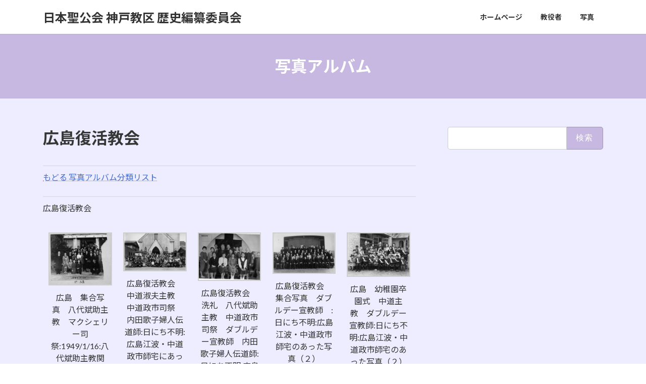

--- FILE ---
content_type: text/html; charset=UTF-8
request_url: https://history.nskk-kobe.org/photo/6182/
body_size: 16621
content:
<!DOCTYPE html><html lang="ja"><head><meta charset="utf-8"><meta http-equiv="X-UA-Compatible" content="IE=edge"><meta name="viewport" content="width=device-width, initial-scale=1"><title>広島復活教会 - 日本聖公会 神戸教区 歴史編纂委員会</title><meta name='robots' content='max-image-preview:large' /><link rel='dns-prefetch' href='//webfonts.sakura.ne.jp' /><link rel='dns-prefetch' href='//www.googletagmanager.com' /><link rel="alternate" type="application/rss+xml" title="日本聖公会 神戸教区 歴史編纂委員会 &raquo; フィード" href="https://history.nskk-kobe.org/feed/" /><link rel="alternate" type="application/rss+xml" title="日本聖公会 神戸教区 歴史編纂委員会 &raquo; コメントフィード" href="https://history.nskk-kobe.org/comments/feed/" /><link rel="alternate" title="oEmbed (JSON)" type="application/json+oembed" href="https://history.nskk-kobe.org/wp-json/oembed/1.0/embed?url=https%3A%2F%2Fhistory.nskk-kobe.org%2Fphoto%2F6182%2F" /><link rel="alternate" title="oEmbed (XML)" type="text/xml+oembed" href="https://history.nskk-kobe.org/wp-json/oembed/1.0/embed?url=https%3A%2F%2Fhistory.nskk-kobe.org%2Fphoto%2F6182%2F&#038;format=xml" /><meta name="description" content="もどる 写真アルバム分類リスト広島復活教会もどる 写真アルバム分類リスト" /><style id='wp-img-auto-sizes-contain-inline-css' type='text/css'>img:is([sizes=auto i],[sizes^="auto," i]){contain-intrinsic-size:3000px 1500px}
/*# sourceURL=wp-img-auto-sizes-contain-inline-css */</style><link rel='stylesheet' id='vkExUnit_common_style-css' href='https://history.nskk-kobe.org/wp-content/cache/autoptimize/autoptimize_single_ea06bcb9caaffec68e5e5f8d33d36f3a.php?ver=9.113.0.1' type='text/css' media='all' /><style id='vkExUnit_common_style-inline-css' type='text/css'>.grecaptcha-badge{bottom: 85px !important;}
:root {--ver_page_top_button_url:url(https://history.nskk-kobe.org/wp-content/plugins/vk-all-in-one-expansion-unit/assets/images/to-top-btn-icon.svg);}@font-face {font-weight: normal;font-style: normal;font-family: "vk_sns";src: url("https://history.nskk-kobe.org/wp-content/plugins/vk-all-in-one-expansion-unit/inc/sns/icons/fonts/vk_sns.eot?-bq20cj");src: url("https://history.nskk-kobe.org/wp-content/plugins/vk-all-in-one-expansion-unit/inc/sns/icons/fonts/vk_sns.eot?#iefix-bq20cj") format("embedded-opentype"),url("https://history.nskk-kobe.org/wp-content/plugins/vk-all-in-one-expansion-unit/inc/sns/icons/fonts/vk_sns.woff?-bq20cj") format("woff"),url("https://history.nskk-kobe.org/wp-content/plugins/vk-all-in-one-expansion-unit/inc/sns/icons/fonts/vk_sns.ttf?-bq20cj") format("truetype"),url("https://history.nskk-kobe.org/wp-content/plugins/vk-all-in-one-expansion-unit/inc/sns/icons/fonts/vk_sns.svg?-bq20cj#vk_sns") format("svg");}
.veu_promotion-alert__content--text {border: 1px solid rgba(0,0,0,0.125);padding: 0.5em 1em;border-radius: var(--vk-size-radius);margin-bottom: var(--vk-margin-block-bottom);font-size: 0.875rem;}/* Alert Content部分に段落タグを入れた場合に最後の段落の余白を0にする */.veu_promotion-alert__content--text p:last-of-type{margin-bottom:0;margin-top: 0;}
/*# sourceURL=vkExUnit_common_style-inline-css */</style><style id='wp-block-library-inline-css' type='text/css'>:root{--wp-block-synced-color:#7a00df;--wp-block-synced-color--rgb:122,0,223;--wp-bound-block-color:var(--wp-block-synced-color);--wp-editor-canvas-background:#ddd;--wp-admin-theme-color:#007cba;--wp-admin-theme-color--rgb:0,124,186;--wp-admin-theme-color-darker-10:#006ba1;--wp-admin-theme-color-darker-10--rgb:0,107,160.5;--wp-admin-theme-color-darker-20:#005a87;--wp-admin-theme-color-darker-20--rgb:0,90,135;--wp-admin-border-width-focus:2px}@media (min-resolution:192dpi){:root{--wp-admin-border-width-focus:1.5px}}.wp-element-button{cursor:pointer}:root .has-very-light-gray-background-color{background-color:#eee}:root .has-very-dark-gray-background-color{background-color:#313131}:root .has-very-light-gray-color{color:#eee}:root .has-very-dark-gray-color{color:#313131}:root .has-vivid-green-cyan-to-vivid-cyan-blue-gradient-background{background:linear-gradient(135deg,#00d084,#0693e3)}:root .has-purple-crush-gradient-background{background:linear-gradient(135deg,#34e2e4,#4721fb 50%,#ab1dfe)}:root .has-hazy-dawn-gradient-background{background:linear-gradient(135deg,#faaca8,#dad0ec)}:root .has-subdued-olive-gradient-background{background:linear-gradient(135deg,#fafae1,#67a671)}:root .has-atomic-cream-gradient-background{background:linear-gradient(135deg,#fdd79a,#004a59)}:root .has-nightshade-gradient-background{background:linear-gradient(135deg,#330968,#31cdcf)}:root .has-midnight-gradient-background{background:linear-gradient(135deg,#020381,#2874fc)}:root{--wp--preset--font-size--normal:16px;--wp--preset--font-size--huge:42px}.has-regular-font-size{font-size:1em}.has-larger-font-size{font-size:2.625em}.has-normal-font-size{font-size:var(--wp--preset--font-size--normal)}.has-huge-font-size{font-size:var(--wp--preset--font-size--huge)}.has-text-align-center{text-align:center}.has-text-align-left{text-align:left}.has-text-align-right{text-align:right}.has-fit-text{white-space:nowrap!important}#end-resizable-editor-section{display:none}.aligncenter{clear:both}.items-justified-left{justify-content:flex-start}.items-justified-center{justify-content:center}.items-justified-right{justify-content:flex-end}.items-justified-space-between{justify-content:space-between}.screen-reader-text{border:0;clip-path:inset(50%);height:1px;margin:-1px;overflow:hidden;padding:0;position:absolute;width:1px;word-wrap:normal!important}.screen-reader-text:focus{background-color:#ddd;clip-path:none;color:#444;display:block;font-size:1em;height:auto;left:5px;line-height:normal;padding:15px 23px 14px;text-decoration:none;top:5px;width:auto;z-index:100000}html :where(.has-border-color){border-style:solid}html :where([style*=border-top-color]){border-top-style:solid}html :where([style*=border-right-color]){border-right-style:solid}html :where([style*=border-bottom-color]){border-bottom-style:solid}html :where([style*=border-left-color]){border-left-style:solid}html :where([style*=border-width]){border-style:solid}html :where([style*=border-top-width]){border-top-style:solid}html :where([style*=border-right-width]){border-right-style:solid}html :where([style*=border-bottom-width]){border-bottom-style:solid}html :where([style*=border-left-width]){border-left-style:solid}html :where(img[class*=wp-image-]){height:auto;max-width:100%}:where(figure){margin:0 0 1em}html :where(.is-position-sticky){--wp-admin--admin-bar--position-offset:var(--wp-admin--admin-bar--height,0px)}@media screen and (max-width:600px){html :where(.is-position-sticky){--wp-admin--admin-bar--position-offset:0px}}
.vk-cols--reverse{flex-direction:row-reverse}.vk-cols--hasbtn{margin-bottom:0}.vk-cols--hasbtn>.row>.vk_gridColumn_item,.vk-cols--hasbtn>.wp-block-column{position:relative;padding-bottom:3em}.vk-cols--hasbtn>.row>.vk_gridColumn_item>.wp-block-buttons,.vk-cols--hasbtn>.row>.vk_gridColumn_item>.vk_button,.vk-cols--hasbtn>.wp-block-column>.wp-block-buttons,.vk-cols--hasbtn>.wp-block-column>.vk_button{position:absolute;bottom:0;width:100%}.vk-cols--fit.wp-block-columns{gap:0}.vk-cols--fit.wp-block-columns,.vk-cols--fit.wp-block-columns:not(.is-not-stacked-on-mobile){margin-top:0;margin-bottom:0;justify-content:space-between}.vk-cols--fit.wp-block-columns>.wp-block-column *:last-child,.vk-cols--fit.wp-block-columns:not(.is-not-stacked-on-mobile)>.wp-block-column *:last-child{margin-bottom:0}.vk-cols--fit.wp-block-columns>.wp-block-column>.wp-block-cover,.vk-cols--fit.wp-block-columns:not(.is-not-stacked-on-mobile)>.wp-block-column>.wp-block-cover{margin-top:0}.vk-cols--fit.wp-block-columns.has-background,.vk-cols--fit.wp-block-columns:not(.is-not-stacked-on-mobile).has-background{padding:0}@media(max-width: 599px){.vk-cols--fit.wp-block-columns:not(.has-background)>.wp-block-column:not(.has-background),.vk-cols--fit.wp-block-columns:not(.is-not-stacked-on-mobile):not(.has-background)>.wp-block-column:not(.has-background){padding-left:0 !important;padding-right:0 !important}}@media(min-width: 782px){.vk-cols--fit.wp-block-columns .block-editor-block-list__block.wp-block-column:not(:first-child),.vk-cols--fit.wp-block-columns>.wp-block-column:not(:first-child),.vk-cols--fit.wp-block-columns:not(.is-not-stacked-on-mobile) .block-editor-block-list__block.wp-block-column:not(:first-child),.vk-cols--fit.wp-block-columns:not(.is-not-stacked-on-mobile)>.wp-block-column:not(:first-child){margin-left:0}}@media(min-width: 600px)and (max-width: 781px){.vk-cols--fit.wp-block-columns .wp-block-column:nth-child(2n),.vk-cols--fit.wp-block-columns:not(.is-not-stacked-on-mobile) .wp-block-column:nth-child(2n){margin-left:0}.vk-cols--fit.wp-block-columns .wp-block-column:not(:only-child),.vk-cols--fit.wp-block-columns:not(.is-not-stacked-on-mobile) .wp-block-column:not(:only-child){flex-basis:50% !important}}.vk-cols--fit--gap1.wp-block-columns{gap:1px}@media(min-width: 600px)and (max-width: 781px){.vk-cols--fit--gap1.wp-block-columns .wp-block-column:not(:only-child){flex-basis:calc(50% - 1px) !important}}.vk-cols--fit.vk-cols--grid>.block-editor-block-list__block,.vk-cols--fit.vk-cols--grid>.wp-block-column,.vk-cols--fit.vk-cols--grid:not(.is-not-stacked-on-mobile)>.block-editor-block-list__block,.vk-cols--fit.vk-cols--grid:not(.is-not-stacked-on-mobile)>.wp-block-column{flex-basis:50%;box-sizing:border-box}@media(max-width: 599px){.vk-cols--fit.vk-cols--grid.vk-cols--grid--alignfull>.wp-block-column:nth-child(2)>.wp-block-cover,.vk-cols--fit.vk-cols--grid.vk-cols--grid--alignfull>.wp-block-column:nth-child(2)>.vk_outer,.vk-cols--fit.vk-cols--grid:not(.is-not-stacked-on-mobile).vk-cols--grid--alignfull>.wp-block-column:nth-child(2)>.wp-block-cover,.vk-cols--fit.vk-cols--grid:not(.is-not-stacked-on-mobile).vk-cols--grid--alignfull>.wp-block-column:nth-child(2)>.vk_outer{width:100vw;margin-right:calc((100% - 100vw)/2);margin-left:calc((100% - 100vw)/2)}}@media(min-width: 600px){.vk-cols--fit.vk-cols--grid.vk-cols--grid--alignfull>.wp-block-column:nth-child(2)>.wp-block-cover,.vk-cols--fit.vk-cols--grid.vk-cols--grid--alignfull>.wp-block-column:nth-child(2)>.vk_outer,.vk-cols--fit.vk-cols--grid:not(.is-not-stacked-on-mobile).vk-cols--grid--alignfull>.wp-block-column:nth-child(2)>.wp-block-cover,.vk-cols--fit.vk-cols--grid:not(.is-not-stacked-on-mobile).vk-cols--grid--alignfull>.wp-block-column:nth-child(2)>.vk_outer{margin-right:calc(100% - 50vw);width:50vw}}@media(min-width: 600px){.vk-cols--fit.vk-cols--grid.vk-cols--grid--alignfull.vk-cols--reverse>.wp-block-column,.vk-cols--fit.vk-cols--grid:not(.is-not-stacked-on-mobile).vk-cols--grid--alignfull.vk-cols--reverse>.wp-block-column{margin-left:0;margin-right:0}.vk-cols--fit.vk-cols--grid.vk-cols--grid--alignfull.vk-cols--reverse>.wp-block-column:nth-child(2)>.wp-block-cover,.vk-cols--fit.vk-cols--grid.vk-cols--grid--alignfull.vk-cols--reverse>.wp-block-column:nth-child(2)>.vk_outer,.vk-cols--fit.vk-cols--grid:not(.is-not-stacked-on-mobile).vk-cols--grid--alignfull.vk-cols--reverse>.wp-block-column:nth-child(2)>.wp-block-cover,.vk-cols--fit.vk-cols--grid:not(.is-not-stacked-on-mobile).vk-cols--grid--alignfull.vk-cols--reverse>.wp-block-column:nth-child(2)>.vk_outer{margin-left:calc(100% - 50vw)}}.vk-cols--menu h2,.vk-cols--menu h3,.vk-cols--menu h4,.vk-cols--menu h5{margin-bottom:.2em;text-shadow:#000 0 0 10px}.vk-cols--menu h2:first-child,.vk-cols--menu h3:first-child,.vk-cols--menu h4:first-child,.vk-cols--menu h5:first-child{margin-top:0}.vk-cols--menu p{margin-bottom:1rem;text-shadow:#000 0 0 10px}.vk-cols--menu .wp-block-cover__inner-container:last-child{margin-bottom:0}.vk-cols--fitbnrs .wp-block-column .wp-block-cover:hover img{filter:unset}.vk-cols--fitbnrs .wp-block-column .wp-block-cover:hover{background-color:unset}.vk-cols--fitbnrs .wp-block-column .wp-block-cover:hover .wp-block-cover__image-background{filter:unset !important}.vk-cols--fitbnrs .wp-block-cover .wp-block-cover__inner-container{position:absolute;height:100%;width:100%}.vk-cols--fitbnrs .vk_button{height:100%;margin:0}.vk-cols--fitbnrs .vk_button .vk_button_btn,.vk-cols--fitbnrs .vk_button .btn{height:100%;width:100%;border:none;box-shadow:none;background-color:unset !important;transition:unset}.vk-cols--fitbnrs .vk_button .vk_button_btn:hover,.vk-cols--fitbnrs .vk_button .btn:hover{transition:unset}.vk-cols--fitbnrs .vk_button .vk_button_btn:after,.vk-cols--fitbnrs .vk_button .btn:after{border:none}.vk-cols--fitbnrs .vk_button .vk_button_link_txt{width:100%;position:absolute;top:50%;left:50%;transform:translateY(-50%) translateX(-50%);font-size:2rem;text-shadow:#000 0 0 10px}.vk-cols--fitbnrs .vk_button .vk_button_link_subCaption{width:100%;position:absolute;top:calc(50% + 2.2em);left:50%;transform:translateY(-50%) translateX(-50%);text-shadow:#000 0 0 10px}@media(min-width: 992px){.vk-cols--media.wp-block-columns{gap:3rem}}.vk-fit-map figure{margin-bottom:0}.vk-fit-map iframe{position:relative;margin-bottom:0;display:block;max-height:400px;width:100vw}.vk-fit-map:is(.alignfull,.alignwide) div{max-width:100%}.vk-table--th--width25 :where(tr>*:first-child){width:25%}.vk-table--th--width30 :where(tr>*:first-child){width:30%}.vk-table--th--width35 :where(tr>*:first-child){width:35%}.vk-table--th--width40 :where(tr>*:first-child){width:40%}.vk-table--th--bg-bright :where(tr>*:first-child){background-color:var(--wp--preset--color--bg-secondary, rgba(0, 0, 0, 0.05))}@media(max-width: 599px){.vk-table--mobile-block :is(th,td){width:100%;display:block}.vk-table--mobile-block.wp-block-table table :is(th,td){border-top:none}}.vk-table--width--th25 :where(tr>*:first-child){width:25%}.vk-table--width--th30 :where(tr>*:first-child){width:30%}.vk-table--width--th35 :where(tr>*:first-child){width:35%}.vk-table--width--th40 :where(tr>*:first-child){width:40%}.no-margin{margin:0}@media(max-width: 599px){.wp-block-image.vk-aligncenter--mobile>.alignright{float:none;margin-left:auto;margin-right:auto}.vk-no-padding-horizontal--mobile{padding-left:0 !important;padding-right:0 !important}}
/* VK Color Palettes */:root{ --wp--preset--color--vk-color-primary:#c6b8e0}/* --vk-color-primary is deprecated. */:root{ --vk-color-primary: var(--wp--preset--color--vk-color-primary);}:root{ --wp--preset--color--vk-color-primary-dark:#9e93b3}/* --vk-color-primary-dark is deprecated. */:root{ --vk-color-primary-dark: var(--wp--preset--color--vk-color-primary-dark);}:root{ --wp--preset--color--vk-color-primary-vivid:#dacaf6}/* --vk-color-primary-vivid is deprecated. */:root{ --vk-color-primary-vivid: var(--wp--preset--color--vk-color-primary-vivid);}:root{ --wp--preset--color--vk-color-custom-1:#ff1c1c}/* --vk-color-custom-1 is deprecated. */:root{ --vk-color-custom-1: var(--wp--preset--color--vk-color-custom-1);}

/*# sourceURL=wp-block-library-inline-css */</style><style id='wp-block-group-inline-css' type='text/css'>.wp-block-group{box-sizing:border-box}:where(.wp-block-group.wp-block-group-is-layout-constrained){position:relative}
/*# sourceURL=https://history.nskk-kobe.org/wp-includes/blocks/group/style.min.css */</style><style id='wp-block-paragraph-inline-css' type='text/css'>.is-small-text{font-size:.875em}.is-regular-text{font-size:1em}.is-large-text{font-size:2.25em}.is-larger-text{font-size:3em}.has-drop-cap:not(:focus):first-letter{float:left;font-size:8.4em;font-style:normal;font-weight:100;line-height:.68;margin:.05em .1em 0 0;text-transform:uppercase}body.rtl .has-drop-cap:not(:focus):first-letter{float:none;margin-left:.1em}p.has-drop-cap.has-background{overflow:hidden}:root :where(p.has-background){padding:1.25em 2.375em}:where(p.has-text-color:not(.has-link-color)) a{color:inherit}p.has-text-align-left[style*="writing-mode:vertical-lr"],p.has-text-align-right[style*="writing-mode:vertical-rl"]{rotate:180deg}
/*# sourceURL=https://history.nskk-kobe.org/wp-includes/blocks/paragraph/style.min.css */</style><style id='wp-block-separator-inline-css' type='text/css'>@charset "UTF-8";.wp-block-separator{border:none;border-top:2px solid}:root :where(.wp-block-separator.is-style-dots){height:auto;line-height:1;text-align:center}:root :where(.wp-block-separator.is-style-dots):before{color:currentColor;content:"···";font-family:serif;font-size:1.5em;letter-spacing:2em;padding-left:2em}.wp-block-separator.is-style-dots{background:none!important;border:none!important}
/*# sourceURL=https://history.nskk-kobe.org/wp-includes/blocks/separator/style.min.css */</style><style id='global-styles-inline-css' type='text/css'>:root{--wp--preset--aspect-ratio--square: 1;--wp--preset--aspect-ratio--4-3: 4/3;--wp--preset--aspect-ratio--3-4: 3/4;--wp--preset--aspect-ratio--3-2: 3/2;--wp--preset--aspect-ratio--2-3: 2/3;--wp--preset--aspect-ratio--16-9: 16/9;--wp--preset--aspect-ratio--9-16: 9/16;--wp--preset--color--black: #000000;--wp--preset--color--cyan-bluish-gray: #abb8c3;--wp--preset--color--white: #ffffff;--wp--preset--color--pale-pink: #f78da7;--wp--preset--color--vivid-red: #cf2e2e;--wp--preset--color--luminous-vivid-orange: #ff6900;--wp--preset--color--luminous-vivid-amber: #fcb900;--wp--preset--color--light-green-cyan: #7bdcb5;--wp--preset--color--vivid-green-cyan: #00d084;--wp--preset--color--pale-cyan-blue: #8ed1fc;--wp--preset--color--vivid-cyan-blue: #0693e3;--wp--preset--color--vivid-purple: #9b51e0;--wp--preset--color--vk-color-primary: #c6b8e0;--wp--preset--color--vk-color-primary-dark: #9e93b3;--wp--preset--color--vk-color-primary-vivid: #dacaf6;--wp--preset--color--vk-color-custom-1: #ff1c1c;--wp--preset--gradient--vivid-cyan-blue-to-vivid-purple: linear-gradient(135deg,rgba(6,147,227,1) 0%,rgb(155,81,224) 100%);--wp--preset--gradient--light-green-cyan-to-vivid-green-cyan: linear-gradient(135deg,rgb(122,220,180) 0%,rgb(0,208,130) 100%);--wp--preset--gradient--luminous-vivid-amber-to-luminous-vivid-orange: linear-gradient(135deg,rgba(252,185,0,1) 0%,rgba(255,105,0,1) 100%);--wp--preset--gradient--luminous-vivid-orange-to-vivid-red: linear-gradient(135deg,rgba(255,105,0,1) 0%,rgb(207,46,46) 100%);--wp--preset--gradient--very-light-gray-to-cyan-bluish-gray: linear-gradient(135deg,rgb(238,238,238) 0%,rgb(169,184,195) 100%);--wp--preset--gradient--cool-to-warm-spectrum: linear-gradient(135deg,rgb(74,234,220) 0%,rgb(151,120,209) 20%,rgb(207,42,186) 40%,rgb(238,44,130) 60%,rgb(251,105,98) 80%,rgb(254,248,76) 100%);--wp--preset--gradient--blush-light-purple: linear-gradient(135deg,rgb(255,206,236) 0%,rgb(152,150,240) 100%);--wp--preset--gradient--blush-bordeaux: linear-gradient(135deg,rgb(254,205,165) 0%,rgb(254,45,45) 50%,rgb(107,0,62) 100%);--wp--preset--gradient--luminous-dusk: linear-gradient(135deg,rgb(255,203,112) 0%,rgb(199,81,192) 50%,rgb(65,88,208) 100%);--wp--preset--gradient--pale-ocean: linear-gradient(135deg,rgb(255,245,203) 0%,rgb(182,227,212) 50%,rgb(51,167,181) 100%);--wp--preset--gradient--electric-grass: linear-gradient(135deg,rgb(202,248,128) 0%,rgb(113,206,126) 100%);--wp--preset--gradient--midnight: linear-gradient(135deg,rgb(2,3,129) 0%,rgb(40,116,252) 100%);--wp--preset--gradient--vivid-green-cyan-to-vivid-cyan-blue: linear-gradient(135deg,rgba(0,208,132,1) 0%,rgba(6,147,227,1) 100%);--wp--preset--font-size--small: 14px;--wp--preset--font-size--medium: 20px;--wp--preset--font-size--large: 24px;--wp--preset--font-size--x-large: 42px;--wp--preset--font-size--regular: 16px;--wp--preset--font-size--huge: 36px;--wp--preset--spacing--20: 0.44rem;--wp--preset--spacing--30: 0.67rem;--wp--preset--spacing--40: 1rem;--wp--preset--spacing--50: 1.5rem;--wp--preset--spacing--60: 2.25rem;--wp--preset--spacing--70: 3.38rem;--wp--preset--spacing--80: 5.06rem;--wp--preset--shadow--natural: 6px 6px 9px rgba(0, 0, 0, 0.2);--wp--preset--shadow--deep: 12px 12px 50px rgba(0, 0, 0, 0.4);--wp--preset--shadow--sharp: 6px 6px 0px rgba(0, 0, 0, 0.2);--wp--preset--shadow--outlined: 6px 6px 0px -3px rgb(255, 255, 255), 6px 6px rgb(0, 0, 0);--wp--preset--shadow--crisp: 6px 6px 0px rgb(0, 0, 0);}:where(.is-layout-flex){gap: 0.5em;}:where(.is-layout-grid){gap: 0.5em;}body .is-layout-flex{display: flex;}.is-layout-flex{flex-wrap: wrap;align-items: center;}.is-layout-flex > :is(*, div){margin: 0;}body .is-layout-grid{display: grid;}.is-layout-grid > :is(*, div){margin: 0;}:where(.wp-block-columns.is-layout-flex){gap: 2em;}:where(.wp-block-columns.is-layout-grid){gap: 2em;}:where(.wp-block-post-template.is-layout-flex){gap: 1.25em;}:where(.wp-block-post-template.is-layout-grid){gap: 1.25em;}.has-black-color{color: var(--wp--preset--color--black) !important;}.has-cyan-bluish-gray-color{color: var(--wp--preset--color--cyan-bluish-gray) !important;}.has-white-color{color: var(--wp--preset--color--white) !important;}.has-pale-pink-color{color: var(--wp--preset--color--pale-pink) !important;}.has-vivid-red-color{color: var(--wp--preset--color--vivid-red) !important;}.has-luminous-vivid-orange-color{color: var(--wp--preset--color--luminous-vivid-orange) !important;}.has-luminous-vivid-amber-color{color: var(--wp--preset--color--luminous-vivid-amber) !important;}.has-light-green-cyan-color{color: var(--wp--preset--color--light-green-cyan) !important;}.has-vivid-green-cyan-color{color: var(--wp--preset--color--vivid-green-cyan) !important;}.has-pale-cyan-blue-color{color: var(--wp--preset--color--pale-cyan-blue) !important;}.has-vivid-cyan-blue-color{color: var(--wp--preset--color--vivid-cyan-blue) !important;}.has-vivid-purple-color{color: var(--wp--preset--color--vivid-purple) !important;}.has-vk-color-primary-color{color: var(--wp--preset--color--vk-color-primary) !important;}.has-vk-color-primary-dark-color{color: var(--wp--preset--color--vk-color-primary-dark) !important;}.has-vk-color-primary-vivid-color{color: var(--wp--preset--color--vk-color-primary-vivid) !important;}.has-vk-color-custom-1-color{color: var(--wp--preset--color--vk-color-custom-1) !important;}.has-black-background-color{background-color: var(--wp--preset--color--black) !important;}.has-cyan-bluish-gray-background-color{background-color: var(--wp--preset--color--cyan-bluish-gray) !important;}.has-white-background-color{background-color: var(--wp--preset--color--white) !important;}.has-pale-pink-background-color{background-color: var(--wp--preset--color--pale-pink) !important;}.has-vivid-red-background-color{background-color: var(--wp--preset--color--vivid-red) !important;}.has-luminous-vivid-orange-background-color{background-color: var(--wp--preset--color--luminous-vivid-orange) !important;}.has-luminous-vivid-amber-background-color{background-color: var(--wp--preset--color--luminous-vivid-amber) !important;}.has-light-green-cyan-background-color{background-color: var(--wp--preset--color--light-green-cyan) !important;}.has-vivid-green-cyan-background-color{background-color: var(--wp--preset--color--vivid-green-cyan) !important;}.has-pale-cyan-blue-background-color{background-color: var(--wp--preset--color--pale-cyan-blue) !important;}.has-vivid-cyan-blue-background-color{background-color: var(--wp--preset--color--vivid-cyan-blue) !important;}.has-vivid-purple-background-color{background-color: var(--wp--preset--color--vivid-purple) !important;}.has-vk-color-primary-background-color{background-color: var(--wp--preset--color--vk-color-primary) !important;}.has-vk-color-primary-dark-background-color{background-color: var(--wp--preset--color--vk-color-primary-dark) !important;}.has-vk-color-primary-vivid-background-color{background-color: var(--wp--preset--color--vk-color-primary-vivid) !important;}.has-vk-color-custom-1-background-color{background-color: var(--wp--preset--color--vk-color-custom-1) !important;}.has-black-border-color{border-color: var(--wp--preset--color--black) !important;}.has-cyan-bluish-gray-border-color{border-color: var(--wp--preset--color--cyan-bluish-gray) !important;}.has-white-border-color{border-color: var(--wp--preset--color--white) !important;}.has-pale-pink-border-color{border-color: var(--wp--preset--color--pale-pink) !important;}.has-vivid-red-border-color{border-color: var(--wp--preset--color--vivid-red) !important;}.has-luminous-vivid-orange-border-color{border-color: var(--wp--preset--color--luminous-vivid-orange) !important;}.has-luminous-vivid-amber-border-color{border-color: var(--wp--preset--color--luminous-vivid-amber) !important;}.has-light-green-cyan-border-color{border-color: var(--wp--preset--color--light-green-cyan) !important;}.has-vivid-green-cyan-border-color{border-color: var(--wp--preset--color--vivid-green-cyan) !important;}.has-pale-cyan-blue-border-color{border-color: var(--wp--preset--color--pale-cyan-blue) !important;}.has-vivid-cyan-blue-border-color{border-color: var(--wp--preset--color--vivid-cyan-blue) !important;}.has-vivid-purple-border-color{border-color: var(--wp--preset--color--vivid-purple) !important;}.has-vk-color-primary-border-color{border-color: var(--wp--preset--color--vk-color-primary) !important;}.has-vk-color-primary-dark-border-color{border-color: var(--wp--preset--color--vk-color-primary-dark) !important;}.has-vk-color-primary-vivid-border-color{border-color: var(--wp--preset--color--vk-color-primary-vivid) !important;}.has-vk-color-custom-1-border-color{border-color: var(--wp--preset--color--vk-color-custom-1) !important;}.has-vivid-cyan-blue-to-vivid-purple-gradient-background{background: var(--wp--preset--gradient--vivid-cyan-blue-to-vivid-purple) !important;}.has-light-green-cyan-to-vivid-green-cyan-gradient-background{background: var(--wp--preset--gradient--light-green-cyan-to-vivid-green-cyan) !important;}.has-luminous-vivid-amber-to-luminous-vivid-orange-gradient-background{background: var(--wp--preset--gradient--luminous-vivid-amber-to-luminous-vivid-orange) !important;}.has-luminous-vivid-orange-to-vivid-red-gradient-background{background: var(--wp--preset--gradient--luminous-vivid-orange-to-vivid-red) !important;}.has-very-light-gray-to-cyan-bluish-gray-gradient-background{background: var(--wp--preset--gradient--very-light-gray-to-cyan-bluish-gray) !important;}.has-cool-to-warm-spectrum-gradient-background{background: var(--wp--preset--gradient--cool-to-warm-spectrum) !important;}.has-blush-light-purple-gradient-background{background: var(--wp--preset--gradient--blush-light-purple) !important;}.has-blush-bordeaux-gradient-background{background: var(--wp--preset--gradient--blush-bordeaux) !important;}.has-luminous-dusk-gradient-background{background: var(--wp--preset--gradient--luminous-dusk) !important;}.has-pale-ocean-gradient-background{background: var(--wp--preset--gradient--pale-ocean) !important;}.has-electric-grass-gradient-background{background: var(--wp--preset--gradient--electric-grass) !important;}.has-midnight-gradient-background{background: var(--wp--preset--gradient--midnight) !important;}.has-small-font-size{font-size: var(--wp--preset--font-size--small) !important;}.has-medium-font-size{font-size: var(--wp--preset--font-size--medium) !important;}.has-large-font-size{font-size: var(--wp--preset--font-size--large) !important;}.has-x-large-font-size{font-size: var(--wp--preset--font-size--x-large) !important;}
/*# sourceURL=global-styles-inline-css */</style><style id='classic-theme-styles-inline-css' type='text/css'>/*! This file is auto-generated */
.wp-block-button__link{color:#fff;background-color:#32373c;border-radius:9999px;box-shadow:none;text-decoration:none;padding:calc(.667em + 2px) calc(1.333em + 2px);font-size:1.125em}.wp-block-file__button{background:#32373c;color:#fff;text-decoration:none}
/*# sourceURL=/wp-includes/css/classic-themes.min.css */</style><link rel='stylesheet' id='vk-swiper-style-css' href='https://history.nskk-kobe.org/wp-content/plugins/vk-blocks/vendor/vektor-inc/vk-swiper/src/assets/css/swiper-bundle.min.css?ver=11.0.2' type='text/css' media='all' /><link rel='stylesheet' id='lightning-common-style-css' href='https://history.nskk-kobe.org/wp-content/cache/autoptimize/autoptimize_single_71153fbace90c8e85ca59aa5a22c4761.php?ver=15.20.1' type='text/css' media='all' /><style id='lightning-common-style-inline-css' type='text/css'>/* Lightning */:root {--vk-color-primary:#c6b8e0;--vk-color-primary-dark:#9e93b3;--vk-color-primary-vivid:#dacaf6;--g_nav_main_acc_icon_open_url:url(https://history.nskk-kobe.org/wp-content/themes/lightning/_g3/inc/vk-mobile-nav/package/images/vk-menu-acc-icon-open-black.svg);--g_nav_main_acc_icon_close_url: url(https://history.nskk-kobe.org/wp-content/themes/lightning/_g3/inc/vk-mobile-nav/package/images/vk-menu-close-black.svg);--g_nav_sub_acc_icon_open_url: url(https://history.nskk-kobe.org/wp-content/themes/lightning/_g3/inc/vk-mobile-nav/package/images/vk-menu-acc-icon-open-white.svg);--g_nav_sub_acc_icon_close_url: url(https://history.nskk-kobe.org/wp-content/themes/lightning/_g3/inc/vk-mobile-nav/package/images/vk-menu-close-white.svg);}
:root{--swiper-navigation-color: #fff;}
html{scroll-padding-top:var(--vk-size-admin-bar);}
/* vk-mobile-nav */:root {--vk-mobile-nav-menu-btn-bg-src: url("https://history.nskk-kobe.org/wp-content/themes/lightning/_g3/inc/vk-mobile-nav/package/images/vk-menu-btn-black.svg");--vk-mobile-nav-menu-btn-close-bg-src: url("https://history.nskk-kobe.org/wp-content/themes/lightning/_g3/inc/vk-mobile-nav/package/images/vk-menu-close-black.svg");--vk-menu-acc-icon-open-black-bg-src: url("https://history.nskk-kobe.org/wp-content/themes/lightning/_g3/inc/vk-mobile-nav/package/images/vk-menu-acc-icon-open-black.svg");--vk-menu-acc-icon-open-white-bg-src: url("https://history.nskk-kobe.org/wp-content/themes/lightning/_g3/inc/vk-mobile-nav/package/images/vk-menu-acc-icon-open-white.svg");--vk-menu-acc-icon-close-black-bg-src: url("https://history.nskk-kobe.org/wp-content/themes/lightning/_g3/inc/vk-mobile-nav/package/images/vk-menu-close-black.svg");--vk-menu-acc-icon-close-white-bg-src: url("https://history.nskk-kobe.org/wp-content/themes/lightning/_g3/inc/vk-mobile-nav/package/images/vk-menu-close-white.svg");}
/*# sourceURL=lightning-common-style-inline-css */</style><link rel='stylesheet' id='lightning-design-style-css' href='https://history.nskk-kobe.org/wp-content/cache/autoptimize/autoptimize_single_4e1dffdab8fd7b9b17a7f7cde0780847.php?ver=15.20.1' type='text/css' media='all' /><style id='lightning-design-style-inline-css' type='text/css'>.tagcloud a:before { font-family: "Font Awesome 5 Free";content: "\f02b";font-weight: bold; }
/*# sourceURL=lightning-design-style-inline-css */</style><link rel='stylesheet' id='vk-blog-card-css' href='https://history.nskk-kobe.org/wp-content/cache/autoptimize/autoptimize_single_bae5b1379fcaa427cec9b0cc3d5ed0c3.php?ver=6.9' type='text/css' media='all' /><link rel='stylesheet' id='veu-cta-css' href='https://history.nskk-kobe.org/wp-content/cache/autoptimize/autoptimize_single_a78f149676128521e4b5f36a9ac06f23.php?ver=9.113.0.1' type='text/css' media='all' /><link rel='stylesheet' id='vk-blocks-build-css-css' href='https://history.nskk-kobe.org/wp-content/cache/autoptimize/autoptimize_single_8007185a86f057676dc53af7dc2ce4ac.php?ver=1.115.2.1' type='text/css' media='all' /><style id='vk-blocks-build-css-inline-css' type='text/css'>:root {
		--vk_image-mask-circle: url(https://history.nskk-kobe.org/wp-content/plugins/vk-blocks/inc/vk-blocks/images/circle.svg);
		--vk_image-mask-wave01: url(https://history.nskk-kobe.org/wp-content/plugins/vk-blocks/inc/vk-blocks/images/wave01.svg);
		--vk_image-mask-wave02: url(https://history.nskk-kobe.org/wp-content/plugins/vk-blocks/inc/vk-blocks/images/wave02.svg);
		--vk_image-mask-wave03: url(https://history.nskk-kobe.org/wp-content/plugins/vk-blocks/inc/vk-blocks/images/wave03.svg);
		--vk_image-mask-wave04: url(https://history.nskk-kobe.org/wp-content/plugins/vk-blocks/inc/vk-blocks/images/wave04.svg);
	}
	

	:root {

		--vk-balloon-border-width:1px;

		--vk-balloon-speech-offset:-12px;
	}
	

	:root {
		--vk_flow-arrow: url(https://history.nskk-kobe.org/wp-content/plugins/vk-blocks/inc/vk-blocks/images/arrow_bottom.svg);
	}
	
/*# sourceURL=vk-blocks-build-css-inline-css */</style><link rel='stylesheet' id='lightning-theme-style-css' href='https://history.nskk-kobe.org/wp-content/themes/lightning-child/style.css?ver=15.20.1' type='text/css' media='all' /><link rel='stylesheet' id='vk-font-awesome-css' href='https://history.nskk-kobe.org/wp-content/themes/lightning/vendor/vektor-inc/font-awesome-versions/src/versions/6/css/all.min.css?ver=6.4.2' type='text/css' media='all' /><link rel='stylesheet' id='fancybox-css' href='https://history.nskk-kobe.org/wp-content/plugins/easy-fancybox/fancybox/1.5.4/jquery.fancybox.min.css?ver=6.9' type='text/css' media='screen' /> <script defer type="text/javascript" src="https://history.nskk-kobe.org/wp-includes/js/jquery/jquery.min.js?ver=3.7.1" id="jquery-core-js"></script> <script defer type="text/javascript" src="https://history.nskk-kobe.org/wp-includes/js/jquery/jquery-migrate.min.js?ver=3.4.1" id="jquery-migrate-js"></script> <script defer type="text/javascript" src="//webfonts.sakura.ne.jp/js/sakurav3.js?fadein=0&amp;ver=3.1.4" id="typesquare_std-js"></script> <link rel="https://api.w.org/" href="https://history.nskk-kobe.org/wp-json/" /><link rel="alternate" title="JSON" type="application/json" href="https://history.nskk-kobe.org/wp-json/wp/v2/photo/6182" /><link rel="EditURI" type="application/rsd+xml" title="RSD" href="https://history.nskk-kobe.org/xmlrpc.php?rsd" /><meta name="generator" content="WordPress 6.9" /><link rel="canonical" href="https://history.nskk-kobe.org/photo/6182/" /><link rel='shortlink' href='https://history.nskk-kobe.org/?p=6182' /><meta name="generator" content="Site Kit by Google 1.170.0" /><style type="text/css" id="custom-background-css">body.custom-background { background-color: #ededff; }</style><meta property="og:site_name" content="日本聖公会 神戸教区 歴史編纂委員会" /><meta property="og:url" content="https://history.nskk-kobe.org/photo/6182/" /><meta property="og:title" content="広島復活教会 | 日本聖公会 神戸教区 歴史編纂委員会" /><meta property="og:description" content="もどる 写真アルバム分類リスト広島復活教会もどる 写真アルバム分類リスト" /><meta property="og:type" content="article" /><meta name="twitter:card" content="summary_large_image"><meta name="twitter:description" content="もどる 写真アルバム分類リスト広島復活教会もどる 写真アルバム分類リスト"><meta name="twitter:title" content="広島復活教会 | 日本聖公会 神戸教区 歴史編纂委員会"><meta name="twitter:url" content="https://history.nskk-kobe.org/photo/6182/"><meta name="twitter:domain" content="history.nskk-kobe.org"> <style type="text/css" id="wp-custom-css">body{
	color:#363636;
}
.veu_autoEyeCatchBox{
	display:none;
}

.entry-meta-item-date { display: none; }

.entry-meta-item-author { display: none; }

.entry-meta-item-updated { display: none; }

.gallery-icon portrait { 
vertical-align: top;    
}
.gallery-item {
vertical-align: top;
}

.page .breadcrumb { display: none;
}
#breadcrumb {
	 display: none;
}
a{color:#456ad0;
	
}</style><script type="application/ld+json">{"@context":"https://schema.org/","@type":"Article","headline":"広島復活教会","image":"","datePublished":"2023-02-03T17:54:39+09:00","dateModified":"2023-10-10T23:51:03+09:00","author":{"@type":"","name":"history_admin","url":"https://history.nskk-kobe.org/","sameAs":""}}</script><link rel='stylesheet' id='add_google_fonts_Lato-css' href='//fonts.googleapis.com/css2?family=Lato%3Awght%40400%3B700&#038;display=swap&#038;subset=japanese&#038;ver=15.20.1' type='text/css' media='all' /><link rel='stylesheet' id='add_google_fonts_noto_sans-css' href='//fonts.googleapis.com/css2?family=Noto+Sans+JP%3Awght%40400%3B700&#038;display=swap&#038;subset=japanese&#038;ver=15.20.1' type='text/css' media='all' /></head><body class="wp-singular photo-template-default single single-photo postid-6182 custom-background wp-embed-responsive wp-theme-lightning wp-child-theme-lightning-child vk-blocks sidebar-fix sidebar-fix-priority-top device-pc fa_v6_css post-name-%e5%ba%83%e5%b3%b6%e5%be%a9%e6%b4%bb%e6%95%99%e4%bc%9a post-type-photo"> <a class="skip-link screen-reader-text" href="#main">コンテンツへスキップ</a> <a class="skip-link screen-reader-text" href="#vk-mobile-nav">ナビゲーションに移動</a><header id="site-header" class="site-header site-header--layout--nav-float"><div id="site-header-container" class="site-header-container container"><div class="site-header-logo"> <a href="https://history.nskk-kobe.org/"> <span>日本聖公会 神戸教区 歴史編纂委員会</span> </a></div><nav id="global-nav" class="global-nav global-nav--layout--float-right"><ul id="menu-%e3%83%98%e3%83%83%e3%83%80%e3%83%bc%e3%83%8a%e3%83%93" class="menu vk-menu-acc global-nav-list nav"><li id="menu-item-28" class="menu-item menu-item-type-custom menu-item-object-custom menu-item-home"><a href="https://history.nskk-kobe.org/"><strong class="global-nav-name">ホームページ</strong></a></li><li id="menu-item-90" class="menu-item menu-item-type-taxonomy menu-item-object-category menu-item-has-children"><a href="https://history.nskk-kobe.org/category/%e6%95%99%e5%bd%b9%e8%80%85/"><strong class="global-nav-name">教役者</strong></a><ul class="sub-menu"><li id="menu-item-91" class="menu-item menu-item-type-taxonomy menu-item-object-category"><a href="https://history.nskk-kobe.org/category/%e6%95%99%e5%bd%b9%e8%80%85/%e3%83%90%e3%82%b8%e3%83%ab%e6%9b%b8%e7%b0%a1/">バジル書簡</a></li></ul></li><li id="menu-item-1822" class="menu-item menu-item-type-taxonomy menu-item-object-category menu-item-has-children"><a href="https://history.nskk-kobe.org/category/%e5%86%99%e7%9c%9f/"><strong class="global-nav-name">写真</strong></a><ul class="sub-menu"><li id="menu-item-1823" class="menu-item menu-item-type-taxonomy menu-item-object-category"><a href="https://history.nskk-kobe.org/category/%e5%86%99%e7%9c%9f/%E7%A5%9E%E6%88%B8%E6%95%99%E5%8C%BA%E3%82%A2%E3%83%AB%E3%83%90%E3%83%A0/">神戸教区アルバム</a></li></ul></li></ul></nav></div></header><div class="page-header"><div class="page-header-inner container"><div class="page-header-title">写真アルバム</div></div></div><div id="breadcrumb" class="breadcrumb"><div class="container"><ol class="breadcrumb-list" itemscope itemtype="https://schema.org/BreadcrumbList"><li class="breadcrumb-list__item breadcrumb-list__item--home" itemprop="itemListElement" itemscope itemtype="http://schema.org/ListItem"><a href="https://history.nskk-kobe.org" itemprop="item"><i class="fas fa-fw fa-home"></i><span itemprop="name">HOME</span></a><meta itemprop="position" content="1" /></li><li class="breadcrumb-list__item" itemprop="itemListElement" itemscope itemtype="http://schema.org/ListItem"><a href="https://history.nskk-kobe.org/photo/" itemprop="item"><span itemprop="name">写真アルバム</span></a><meta itemprop="position" content="2" /></li><li class="breadcrumb-list__item" itemprop="itemListElement" itemscope itemtype="http://schema.org/ListItem"><span itemprop="name">広島復活教会</span><meta itemprop="position" content="3" /></li></ol></div></div><div class="site-body"><div class="site-body-container container"><div class="main-section main-section--col--two" id="main" role="main"><article id="post-6182" class="entry entry-full post-6182 photo type-photo status-publish hentry"><header class="entry-header"><h1 class="entry-title"> 広島復活教会</h1><div class="entry-meta"><span class="entry-meta-item entry-meta-item-date"> <i class="far fa-calendar-alt"></i> <span class="published">2023年2月3日</span> </span><span class="entry-meta-item entry-meta-item-updated"> <i class="fas fa-history"></i> <span class="screen-reader-text">最終更新日時 : </span> <span class="updated">2023年10月10日</span> </span><span class="entry-meta-item entry-meta-item-author"> <span class="vcard author"><span class="entry-meta-item-author-image"></span><span class="fn">history_admin</span></span></span></div></header><div class="entry-body"><hr class="wp-block-separator has-alpha-channel-opacity"/><p><a href="https://history.nskk-kobe.org/5592/">もどる 写真アルバム分類リスト</a></p><hr class="wp-block-separator has-alpha-channel-opacity"/><p>広島復活教会</p><style type='text/css'>#mla_gallery-1 {
		margin: auto;
		width: 100%;
	}
	#mla_gallery-1 .gallery-item {
		float: none;
		margin: 1.5%;
		display: inline-block;
		text-align: center;
		width: 17%;
	}
	#mla_gallery-1 .gallery-item .gallery-icon img {
		border: 2px solid #cfcfcf;
	}
	#mla_gallery-1 .gallery-caption {
		margin-left: 0;
		vertical-align: top;
	}
	/* see mla_gallery_shortcode() in media-library-assistant/includes/class-mla-shortcode-support.php */</style><div id='mla_gallery-1' class='gallery galleryid-6182 gallery-columns-5 gallery-size-medium'><dl class='gallery-item '><dt class='gallery-icon landscape'> <img fetchpriority="high" decoding="async" aria-describedby="mla_gallery-1-3517" width="300" height="251" src="https://history.nskk-kobe.org/wp-content/uploads/2022/11/0005-300x251.jpg" class="attachment-medium size-medium" alt="広島　集合写真　八代斌助主教　マクシェリー司祭:1949/1/16:八代斌助主教関係　教区事務所に以前からあった写真" srcset="https://history.nskk-kobe.org/wp-content/uploads/2022/11/0005-300x251.jpg 300w, https://history.nskk-kobe.org/wp-content/uploads/2022/11/0005-1536x1284.jpg 1536w, https://history.nskk-kobe.org/wp-content/uploads/2022/11/0005-2048x1712.jpg 2048w, https://history.nskk-kobe.org/wp-content/uploads/2022/11/0005-768x642.jpg 768w, https://history.nskk-kobe.org/wp-content/uploads/2022/11/0005-1024x856.jpg 1024w" sizes="(max-width: 300px) 100vw, 300px" /></dt><dd class='wp-caption-text gallery-caption' id='mla_gallery-1-3517'> 広島　集合写真　八代斌助主教　マクシェリー司祭:1949/1/16:八代斌助主教関係　教区事務所に以前からあった写真</dd></dl><dl class='gallery-item '><dt class='gallery-icon landscape'> <img decoding="async" aria-describedby="mla_gallery-1-3667" width="300" height="182" src="https://history.nskk-kobe.org/wp-content/uploads/2022/11/0124-300x182.jpg" class="attachment-medium size-medium" alt="広島復活教会　中道淑夫主教　中道政市司祭　内田歌子婦人伝道師:日にち不明:広島江波・中道政市師宅にあった写真" srcset="https://history.nskk-kobe.org/wp-content/uploads/2022/11/0124-300x182.jpg 300w, https://history.nskk-kobe.org/wp-content/uploads/2022/11/0124-1536x930.jpg 1536w, https://history.nskk-kobe.org/wp-content/uploads/2022/11/0124-2048x1240.jpg 2048w, https://history.nskk-kobe.org/wp-content/uploads/2022/11/0124-768x465.jpg 768w, https://history.nskk-kobe.org/wp-content/uploads/2022/11/0124-1024x620.jpg 1024w" sizes="(max-width: 300px) 100vw, 300px" /></dt><dd class='wp-caption-text gallery-caption' id='mla_gallery-1-3667'> 広島復活教会　中道淑夫主教　中道政市司祭　内田歌子婦人伝道師:日にち不明:広島江波・中道政市師宅にあった写真</dd></dl><dl class='gallery-item '><dt class='gallery-icon landscape'> <img loading="lazy" decoding="async" aria-describedby="mla_gallery-1-3678" width="300" height="227" src="https://history.nskk-kobe.org/wp-content/uploads/2022/11/0135-300x227.jpg" class="attachment-medium size-medium" alt="広島復活教会　洗礼　八代斌助主教　中道政市司祭　ダブルデー宣教師　内田歌子婦人伝道師:日にち不明:広島江波・中道政市師宅にあった写真" srcset="https://history.nskk-kobe.org/wp-content/uploads/2022/11/0135-300x227.jpg 300w, https://history.nskk-kobe.org/wp-content/uploads/2022/11/0135-1536x1160.jpg 1536w, https://history.nskk-kobe.org/wp-content/uploads/2022/11/0135-2048x1547.jpg 2048w, https://history.nskk-kobe.org/wp-content/uploads/2022/11/0135-768x580.jpg 768w, https://history.nskk-kobe.org/wp-content/uploads/2022/11/0135-1024x774.jpg 1024w" sizes="auto, (max-width: 300px) 100vw, 300px" /></dt><dd class='wp-caption-text gallery-caption' id='mla_gallery-1-3678'> 広島復活教会　洗礼　八代斌助主教　中道政市司祭　ダブルデー宣教師　内田歌子婦人伝道師:日にち不明:広島江波・中道政市師宅にあった写真</dd></dl><dl class='gallery-item '><dt class='gallery-icon landscape'> <img loading="lazy" decoding="async" aria-describedby="mla_gallery-1-3894" width="300" height="193" src="https://history.nskk-kobe.org/wp-content/uploads/2022/11/0351-300x193.jpg" class="attachment-medium size-medium" alt="広島復活教会　集合写真　ダブルデー宣教師　:日にち不明:広島江波・中道政市師宅のあった写真（２）" srcset="https://history.nskk-kobe.org/wp-content/uploads/2022/11/0351-300x193.jpg 300w, https://history.nskk-kobe.org/wp-content/uploads/2022/11/0351-1536x990.jpg 1536w, https://history.nskk-kobe.org/wp-content/uploads/2022/11/0351-2048x1320.jpg 2048w, https://history.nskk-kobe.org/wp-content/uploads/2022/11/0351-768x495.jpg 768w, https://history.nskk-kobe.org/wp-content/uploads/2022/11/0351-1024x660.jpg 1024w" sizes="auto, (max-width: 300px) 100vw, 300px" /></dt><dd class='wp-caption-text gallery-caption' id='mla_gallery-1-3894'> 広島復活教会　集合写真　ダブルデー宣教師　:日にち不明:広島江波・中道政市師宅のあった写真（２）</dd></dl><dl class='gallery-item last_in_row'><dt class='gallery-icon landscape'> <img loading="lazy" decoding="async" aria-describedby="mla_gallery-1-3898" width="300" height="208" src="https://history.nskk-kobe.org/wp-content/uploads/2022/11/0355-300x208.jpg" class="attachment-medium size-medium" alt="広島　幼稚園卒園式　中道主教　ダブルデー宣教師:日にち不明:広島江波・中道政市師宅のあった写真（２）" srcset="https://history.nskk-kobe.org/wp-content/uploads/2022/11/0355-300x208.jpg 300w, https://history.nskk-kobe.org/wp-content/uploads/2022/11/0355-1536x1067.jpg 1536w, https://history.nskk-kobe.org/wp-content/uploads/2022/11/0355-2048x1423.jpg 2048w, https://history.nskk-kobe.org/wp-content/uploads/2022/11/0355-768x534.jpg 768w, https://history.nskk-kobe.org/wp-content/uploads/2022/11/0355-1024x711.jpg 1024w" sizes="auto, (max-width: 300px) 100vw, 300px" /></dt><dd class='wp-caption-text gallery-caption' id='mla_gallery-1-3898'> 広島　幼稚園卒園式　中道主教　ダブルデー宣教師:日にち不明:広島江波・中道政市師宅のあった写真（２）</dd></dl><br style="clear: both" /><dl class='gallery-item '><dt class='gallery-icon portrait'> <img loading="lazy" decoding="async" aria-describedby="mla_gallery-1-3918" width="202" height="300" src="https://history.nskk-kobe.org/wp-content/uploads/2022/11/0375-202x300.jpg" class="attachment-medium size-medium" alt="広島復活教会:日にち不明:建物" srcset="https://history.nskk-kobe.org/wp-content/uploads/2022/11/0375-202x300.jpg 202w, https://history.nskk-kobe.org/wp-content/uploads/2022/11/0375-1032x1536.jpg 1032w, https://history.nskk-kobe.org/wp-content/uploads/2022/11/0375-1376x2048.jpg 1376w, https://history.nskk-kobe.org/wp-content/uploads/2022/11/0375-768x1143.jpg 768w, https://history.nskk-kobe.org/wp-content/uploads/2022/11/0375-688x1024.jpg 688w, https://history.nskk-kobe.org/wp-content/uploads/2022/11/0375.jpg 1590w" sizes="auto, (max-width: 202px) 100vw, 202px" /></dt><dd class='wp-caption-text gallery-caption' id='mla_gallery-1-3918'> 広島復活教会:日にち不明:建物</dd></dl><dl class='gallery-item '><dt class='gallery-icon landscape'> <img loading="lazy" decoding="async" aria-describedby="mla_gallery-1-3921" width="300" height="181" src="https://history.nskk-kobe.org/wp-content/uploads/2022/11/0378-300x181.jpg" class="attachment-medium size-medium" alt="広島復活教会の会衆:日にち不明:集合写真　中道政市　中道淑夫" srcset="https://history.nskk-kobe.org/wp-content/uploads/2022/11/0378-300x181.jpg 300w, https://history.nskk-kobe.org/wp-content/uploads/2022/11/0378-1536x928.jpg 1536w, https://history.nskk-kobe.org/wp-content/uploads/2022/11/0378-2048x1237.jpg 2048w, https://history.nskk-kobe.org/wp-content/uploads/2022/11/0378-768x464.jpg 768w, https://history.nskk-kobe.org/wp-content/uploads/2022/11/0378-1024x618.jpg 1024w" sizes="auto, (max-width: 300px) 100vw, 300px" /></dt><dd class='wp-caption-text gallery-caption' id='mla_gallery-1-3921'> 広島復活教会の会衆:日にち不明:集合写真　中道政市　中道淑夫</dd></dl><dl class='gallery-item '><dt class='gallery-icon landscape'> <img loading="lazy" decoding="async" aria-describedby="mla_gallery-1-4386" width="300" height="221" src="https://history.nskk-kobe.org/wp-content/uploads/2022/11/0850-300x221.jpg" class="attachment-medium size-medium" alt="広島復活教会　クリスマス　子供たち:日にち不明:集合写真　内田　長門　子供たち　高松・長門師蔵" srcset="https://history.nskk-kobe.org/wp-content/uploads/2022/11/0850-300x221.jpg 300w, https://history.nskk-kobe.org/wp-content/uploads/2022/11/0850-1536x1133.jpg 1536w, https://history.nskk-kobe.org/wp-content/uploads/2022/11/0850-2048x1510.jpg 2048w, https://history.nskk-kobe.org/wp-content/uploads/2022/11/0850-768x566.jpg 768w, https://history.nskk-kobe.org/wp-content/uploads/2022/11/0850-1024x755.jpg 1024w" sizes="auto, (max-width: 300px) 100vw, 300px" /></dt><dd class='wp-caption-text gallery-caption' id='mla_gallery-1-4386'> 広島復活教会　クリスマス　子供たち:日にち不明:集合写真　内田　長門　子供たち　高松・長門師蔵</dd></dl><dl class='gallery-item '><dt class='gallery-icon landscape'> <img loading="lazy" decoding="async" aria-describedby="mla_gallery-1-4387" width="300" height="208" src="https://history.nskk-kobe.org/wp-content/uploads/2022/11/0851-300x208.jpg" class="attachment-medium size-medium" alt="広島復活教会　子供たち　劇:日にち不明:集合写真　子供たち　高松・長門師蔵" srcset="https://history.nskk-kobe.org/wp-content/uploads/2022/11/0851-300x208.jpg 300w, https://history.nskk-kobe.org/wp-content/uploads/2022/11/0851-1536x1065.jpg 1536w, https://history.nskk-kobe.org/wp-content/uploads/2022/11/0851-2048x1420.jpg 2048w, https://history.nskk-kobe.org/wp-content/uploads/2022/11/0851-768x532.jpg 768w, https://history.nskk-kobe.org/wp-content/uploads/2022/11/0851-1024x710.jpg 1024w" sizes="auto, (max-width: 300px) 100vw, 300px" /></dt><dd class='wp-caption-text gallery-caption' id='mla_gallery-1-4387'> 広島復活教会　子供たち　劇:日にち不明:集合写真　子供たち　高松・長門師蔵</dd></dl><dl class='gallery-item last_in_row'><dt class='gallery-icon landscape'> <img loading="lazy" decoding="async" aria-describedby="mla_gallery-1-4388" width="300" height="278" src="https://history.nskk-kobe.org/wp-content/uploads/2022/11/0852-300x278.jpg" class="attachment-medium size-medium" alt="広島復活教会　雪景色　中町時代:日にち不明:スナップ　高松・長門師蔵" srcset="https://history.nskk-kobe.org/wp-content/uploads/2022/11/0852-300x278.jpg 300w, https://history.nskk-kobe.org/wp-content/uploads/2022/11/0852-1536x1425.jpg 1536w, https://history.nskk-kobe.org/wp-content/uploads/2022/11/0852-2048x1900.jpg 2048w, https://history.nskk-kobe.org/wp-content/uploads/2022/11/0852-768x713.jpg 768w, https://history.nskk-kobe.org/wp-content/uploads/2022/11/0852-1024x950.jpg 1024w" sizes="auto, (max-width: 300px) 100vw, 300px" /></dt><dd class='wp-caption-text gallery-caption' id='mla_gallery-1-4388'> 広島復活教会　雪景色　中町時代:日にち不明:スナップ　高松・長門師蔵</dd></dl><br style="clear: both" /><dl class='gallery-item '><dt class='gallery-icon landscape'> <img loading="lazy" decoding="async" aria-describedby="mla_gallery-1-4389" width="300" height="172" src="https://history.nskk-kobe.org/wp-content/uploads/2022/11/0853-300x172.jpg" class="attachment-medium size-medium" alt="広島復活教会　青年たち:1956/04/29:スナップ　マクシェリー　ダブルデー　長門　高松・長門師蔵" srcset="https://history.nskk-kobe.org/wp-content/uploads/2022/11/0853-300x172.jpg 300w, https://history.nskk-kobe.org/wp-content/uploads/2022/11/0853-1536x883.jpg 1536w, https://history.nskk-kobe.org/wp-content/uploads/2022/11/0853-2048x1177.jpg 2048w, https://history.nskk-kobe.org/wp-content/uploads/2022/11/0853-768x441.jpg 768w, https://history.nskk-kobe.org/wp-content/uploads/2022/11/0853-1024x588.jpg 1024w" sizes="auto, (max-width: 300px) 100vw, 300px" /></dt><dd class='wp-caption-text gallery-caption' id='mla_gallery-1-4389'> 広島復活教会　青年たち:1956/04/29:スナップ　マクシェリー　ダブルデー　長門　高松・長門師蔵</dd></dl><dl class='gallery-item '><dt class='gallery-icon portrait'> <img loading="lazy" decoding="async" aria-describedby="mla_gallery-1-4391" width="218" height="300" src="https://history.nskk-kobe.org/wp-content/uploads/2022/11/0855-218x300.jpg" class="attachment-medium size-medium" alt="広島復活教会　青年たち　バザーのあと　中町時代:1956/07:集合写真　中道淑夫　長門　内田　高松・長門師蔵" srcset="https://history.nskk-kobe.org/wp-content/uploads/2022/11/0855-218x300.jpg 218w, https://history.nskk-kobe.org/wp-content/uploads/2022/11/0855-1117x1536.jpg 1117w, https://history.nskk-kobe.org/wp-content/uploads/2022/11/0855-1489x2048.jpg 1489w, https://history.nskk-kobe.org/wp-content/uploads/2022/11/0855-768x1056.jpg 768w, https://history.nskk-kobe.org/wp-content/uploads/2022/11/0855-745x1024.jpg 745w" sizes="auto, (max-width: 218px) 100vw, 218px" /></dt><dd class='wp-caption-text gallery-caption' id='mla_gallery-1-4391'> 広島復活教会　青年たち　バザーのあと　中町時代:1956/07:集合写真　中道淑夫　長門　内田　高松・長門師蔵</dd></dl><dl class='gallery-item '><dt class='gallery-icon landscape'> <img loading="lazy" decoding="async" aria-describedby="mla_gallery-1-4392" width="300" height="227" src="https://history.nskk-kobe.org/wp-content/uploads/2022/11/0856-300x227.jpg" class="attachment-medium size-medium" alt="広島復活教会　大洲伝道:1956/12:スナップ　八代斌助　長門　聖歌隊　高松・長門師蔵" srcset="https://history.nskk-kobe.org/wp-content/uploads/2022/11/0856-300x227.jpg 300w, https://history.nskk-kobe.org/wp-content/uploads/2022/11/0856-1536x1162.jpg 1536w, https://history.nskk-kobe.org/wp-content/uploads/2022/11/0856-2048x1550.jpg 2048w, https://history.nskk-kobe.org/wp-content/uploads/2022/11/0856-768x581.jpg 768w, https://history.nskk-kobe.org/wp-content/uploads/2022/11/0856-1024x775.jpg 1024w" sizes="auto, (max-width: 300px) 100vw, 300px" /></dt><dd class='wp-caption-text gallery-caption' id='mla_gallery-1-4392'> 広島復活教会　大洲伝道:1956/12:スナップ　八代斌助　長門　聖歌隊　高松・長門師蔵</dd></dl><dl class='gallery-item '><dt class='gallery-icon landscape'> <img loading="lazy" decoding="async" aria-describedby="mla_gallery-1-4393" width="300" height="198" src="https://history.nskk-kobe.org/wp-content/uploads/2022/11/0857-300x198.jpg" class="attachment-medium size-medium" alt="広島復活教会　礼拝堂の前で　伝道集会:1956/12:スナップ　マクシェリー　長門　高松・長門師蔵" srcset="https://history.nskk-kobe.org/wp-content/uploads/2022/11/0857-300x198.jpg 300w, https://history.nskk-kobe.org/wp-content/uploads/2022/11/0857-1536x1014.jpg 1536w, https://history.nskk-kobe.org/wp-content/uploads/2022/11/0857-2048x1351.jpg 2048w, https://history.nskk-kobe.org/wp-content/uploads/2022/11/0857-768x507.jpg 768w, https://history.nskk-kobe.org/wp-content/uploads/2022/11/0857-1024x676.jpg 1024w" sizes="auto, (max-width: 300px) 100vw, 300px" /></dt><dd class='wp-caption-text gallery-caption' id='mla_gallery-1-4393'> 広島復活教会　礼拝堂の前で　伝道集会:1956/12:スナップ　マクシェリー　長門　高松・長門師蔵</dd></dl><dl class='gallery-item last_in_row'><dt class='gallery-icon landscape'> <img loading="lazy" decoding="async" aria-describedby="mla_gallery-1-4528" width="300" height="198" src="https://history.nskk-kobe.org/wp-content/uploads/2022/11/0993-300x198.jpg" class="attachment-medium size-medium" alt="広島復活教会礼拝堂聖別式:1983/04/29:集合写真　中道淑夫　末永師蔵" srcset="https://history.nskk-kobe.org/wp-content/uploads/2022/11/0993-300x198.jpg 300w, https://history.nskk-kobe.org/wp-content/uploads/2022/11/0993-1536x1012.jpg 1536w, https://history.nskk-kobe.org/wp-content/uploads/2022/11/0993-2048x1349.jpg 2048w, https://history.nskk-kobe.org/wp-content/uploads/2022/11/0993-768x506.jpg 768w, https://history.nskk-kobe.org/wp-content/uploads/2022/11/0993-1024x674.jpg 1024w" sizes="auto, (max-width: 300px) 100vw, 300px" /></dt><dd class='wp-caption-text gallery-caption' id='mla_gallery-1-4528'> 広島復活教会礼拝堂聖別式:1983/04/29:集合写真　中道淑夫　末永師蔵</dd></dl><br style="clear: both" /><dl class='gallery-item '><dt class='gallery-icon landscape'> <img loading="lazy" decoding="async" aria-describedby="mla_gallery-1-4589" width="300" height="233" src="https://history.nskk-kobe.org/wp-content/uploads/2022/11/1054-300x233.jpg" class="attachment-medium size-medium" alt="広島 井之口聖モニカ礼拝堂前で:日にち不明:集合写真　横田　浜田キリスト教会蔵" srcset="https://history.nskk-kobe.org/wp-content/uploads/2022/11/1054-300x233.jpg 300w, https://history.nskk-kobe.org/wp-content/uploads/2022/11/1054-1536x1193.jpg 1536w, https://history.nskk-kobe.org/wp-content/uploads/2022/11/1054-2048x1591.jpg 2048w, https://history.nskk-kobe.org/wp-content/uploads/2022/11/1054-768x597.jpg 768w, https://history.nskk-kobe.org/wp-content/uploads/2022/11/1054-1024x796.jpg 1024w" sizes="auto, (max-width: 300px) 100vw, 300px" /></dt><dd class='wp-caption-text gallery-caption' id='mla_gallery-1-4589'> 広島 井之口聖モニカ礼拝堂前で:日にち不明:集合写真　横田　浜田キリスト教会蔵</dd></dl><dl class='gallery-item '><dt class='gallery-icon landscape'> <img loading="lazy" decoding="async" aria-describedby="mla_gallery-1-4743" width="300" height="155" src="https://history.nskk-kobe.org/wp-content/uploads/2022/11/1211-300x155.jpg" class="attachment-medium size-medium" alt="広島・虹村礼拝堂で　マン主教を迎えて按手式:1948/10/17:集合写真　マン　米村　マピン　他氏名　呉信愛教会蔵" srcset="https://history.nskk-kobe.org/wp-content/uploads/2022/11/1211-300x155.jpg 300w, https://history.nskk-kobe.org/wp-content/uploads/2022/11/1211-1536x795.jpg 1536w, https://history.nskk-kobe.org/wp-content/uploads/2022/11/1211-2048x1060.jpg 2048w, https://history.nskk-kobe.org/wp-content/uploads/2022/11/1211-768x397.jpg 768w, https://history.nskk-kobe.org/wp-content/uploads/2022/11/1211-1024x530.jpg 1024w" sizes="auto, (max-width: 300px) 100vw, 300px" /></dt><dd class='wp-caption-text gallery-caption' id='mla_gallery-1-4743'> 広島・虹村礼拝堂で　マン主教を迎えて按手式:1948/10/17:集合写真　マン　米村　マピン　他氏名　呉信愛教会蔵</dd></dl><dl class='gallery-item '><dt class='gallery-icon landscape'> <img loading="lazy" decoding="async" aria-describedby="mla_gallery-1-4757" width="300" height="210" src="https://history.nskk-kobe.org/wp-content/uploads/2022/11/1226-300x210.jpg" class="attachment-medium size-medium" alt="広島降臨教会　中野忠治司祭と信徒　:日にち不明:集合写真　次男順夫（のぶお）氏より　松山聖アンデレ教会蔵" srcset="https://history.nskk-kobe.org/wp-content/uploads/2022/11/1226-300x210.jpg 300w, https://history.nskk-kobe.org/wp-content/uploads/2022/11/1226-1536x1078.jpg 1536w, https://history.nskk-kobe.org/wp-content/uploads/2022/11/1226-2048x1437.jpg 2048w, https://history.nskk-kobe.org/wp-content/uploads/2022/11/1226-768x539.jpg 768w, https://history.nskk-kobe.org/wp-content/uploads/2022/11/1226-1024x718.jpg 1024w" sizes="auto, (max-width: 300px) 100vw, 300px" /></dt><dd class='wp-caption-text gallery-caption' id='mla_gallery-1-4757'> 広島降臨教会　中野忠治司祭と信徒　:日にち不明:集合写真　次男順夫（のぶお）氏より　松山聖アンデレ教会蔵</dd></dl><br style="clear: both" /></div><hr class="wp-block-separator has-alpha-channel-opacity"/><p><a href="https://history.nskk-kobe.org/5592/">もどる 写真アルバム分類リスト</a></p><div class="veu_socialSet veu_socialSet-auto veu_socialSet-position-after veu_contentAddSection"><script defer src="[data-uri]"></script><ul><li class="sb_facebook sb_icon"><a class="sb_icon_inner" href="//www.facebook.com/sharer.php?src=bm&u=https%3A%2F%2Fhistory.nskk-kobe.org%2Fphoto%2F6182%2F&amp;t=%E5%BA%83%E5%B3%B6%E5%BE%A9%E6%B4%BB%E6%95%99%E4%BC%9A%20%7C%20%E6%97%A5%E6%9C%AC%E8%81%96%E5%85%AC%E4%BC%9A%20%E7%A5%9E%E6%88%B8%E6%95%99%E5%8C%BA%20%E6%AD%B4%E5%8F%B2%E7%B7%A8%E7%BA%82%E5%A7%94%E5%93%A1%E4%BC%9A" target="_blank" onclick="window.open(this.href,'FBwindow','width=650,height=450,menubar=no,toolbar=no,scrollbars=yes');return false;"><span class="vk_icon_w_r_sns_fb icon_sns"></span><span class="sns_txt">Facebook</span><span class="veu_count_sns_fb"></span></a></li><li class="sb_x_twitter sb_icon"><a class="sb_icon_inner" href="//twitter.com/intent/tweet?url=https%3A%2F%2Fhistory.nskk-kobe.org%2Fphoto%2F6182%2F&amp;text=%E5%BA%83%E5%B3%B6%E5%BE%A9%E6%B4%BB%E6%95%99%E4%BC%9A%20%7C%20%E6%97%A5%E6%9C%AC%E8%81%96%E5%85%AC%E4%BC%9A%20%E7%A5%9E%E6%88%B8%E6%95%99%E5%8C%BA%20%E6%AD%B4%E5%8F%B2%E7%B7%A8%E7%BA%82%E5%A7%94%E5%93%A1%E4%BC%9A" target="_blank" ><span class="vk_icon_w_r_sns_x_twitter icon_sns"></span><span class="sns_txt">X</span></a></li><li class="sb_bluesky sb_icon"><a class="sb_icon_inner" href="https://bsky.app/intent/compose?text=%E5%BA%83%E5%B3%B6%E5%BE%A9%E6%B4%BB%E6%95%99%E4%BC%9A%20%7C%20%E6%97%A5%E6%9C%AC%E8%81%96%E5%85%AC%E4%BC%9A%20%E7%A5%9E%E6%88%B8%E6%95%99%E5%8C%BA%20%E6%AD%B4%E5%8F%B2%E7%B7%A8%E7%BA%82%E5%A7%94%E5%93%A1%E4%BC%9A%0Ahttps%3A%2F%2Fhistory.nskk-kobe.org%2Fphoto%2F6182%2F" target="_blank" ><span class="vk_icon_w_r_sns_bluesky icon_sns"></span><span class="sns_txt">Bluesky</span></a></li><li class="sb_copy sb_icon"><button class="copy-button sb_icon_inner"data-clipboard-text="広島復活教会 | 日本聖公会 神戸教区 歴史編纂委員会 https://history.nskk-kobe.org/photo/6182/"><span class="vk_icon_w_r_sns_copy icon_sns"><i class="fas fa-copy"></i></span><span class="sns_txt">Copy</span></button></li></ul></div></div></article><div class="vk_posts next-prev"><div id="post-6181" class="vk_post vk_post-postType-photo card card-intext vk_post-col-xs-12 vk_post-col-sm-12 vk_post-col-md-6 next-prev-prev post-6181 photo type-photo status-publish hentry"><a href="https://history.nskk-kobe.org/photo/6181/" class="card-intext-inner"><div class="vk_post_imgOuter" style="background-image:url(https://history.nskk-kobe.org/wp-content/themes/lightning/_g3/assets/images/no-image.png)"><div class="card-img-overlay"><span class="vk_post_imgOuter_singleTermLabel">前の記事</span></div><img src="https://history.nskk-kobe.org/wp-content/themes/lightning/_g3/assets/images/no-image.png" class="vk_post_imgOuter_img card-img-top" /></div><div class="vk_post_body card-body"><h5 class="vk_post_title card-title">福山諸聖徒教会</h5><div class="vk_post_date card-date published">2023年2月3日</div></div></a></div><div id="post-6183" class="vk_post vk_post-postType-photo card card-intext vk_post-col-xs-12 vk_post-col-sm-12 vk_post-col-md-6 next-prev-next post-6183 photo type-photo status-publish hentry"><a href="https://history.nskk-kobe.org/photo/6183/" class="card-intext-inner"><div class="vk_post_imgOuter" style="background-image:url(https://history.nskk-kobe.org/wp-content/themes/lightning/_g3/assets/images/no-image.png)"><div class="card-img-overlay"><span class="vk_post_imgOuter_singleTermLabel">次の記事</span></div><img src="https://history.nskk-kobe.org/wp-content/themes/lightning/_g3/assets/images/no-image.png" class="vk_post_imgOuter_img card-img-top" /></div><div class="vk_post_body card-body"><h5 class="vk_post_title card-title">呉信愛教会</h5><div class="vk_post_date card-date published">2023年2月3日</div></div></a></div></div></div><div class="sub-section sub-section--col--two"><aside class="widget widget_search" id="search-3"><form role="search" method="get" id="searchform" class="searchform" action="https://history.nskk-kobe.org/"><div> <label class="screen-reader-text" for="s">検索:</label> <input type="text" value="" name="s" id="s" /> <input type="submit" id="searchsubmit" value="検索" /></div></form></aside></div></div></div><div class="site-body-bottom"><div class="container"><aside class="widget widget_block" id="block-6"><div class="wp-block-group"><div class="wp-block-group__inner-container is-layout-flow wp-block-group-is-layout-flow"><div class="wp-block-group"><div class="wp-block-group__inner-container is-layout-flow wp-block-group-is-layout-flow"></div></div><div class="widget widget_wp_widget_vk_taxonomy_list"><div class="sideWidget widget_taxonomies widget_nav_menu"><h2 class="widgettitle">カテゴリー</h2><ul class="localNavi"><li class="cat-item cat-item-6"><a href="https://history.nskk-kobe.org/category/%e5%86%99%e7%9c%9f/">写真</a><ul class='children'><li class="cat-item cat-item-7"><a href="https://history.nskk-kobe.org/category/%e5%86%99%e7%9c%9f/%E7%A5%9E%E6%88%B8%E6%95%99%E5%8C%BA%E3%82%A2%E3%83%AB%E3%83%90%E3%83%A0/">神戸教区アルバム</a></li></ul></li><li class="cat-item cat-item-5"><a href="https://history.nskk-kobe.org/category/%e6%95%99%e5%bd%b9%e8%80%85/">教役者</a><ul class='children'><li class="cat-item cat-item-4"><a href="https://history.nskk-kobe.org/category/%e6%95%99%e5%bd%b9%e8%80%85/%e3%83%90%e3%82%b8%e3%83%ab%e6%9b%b8%e7%b0%a1/">バジル書簡</a></li></ul></li></ul></div></div></div></div></aside></div></div><footer class="site-footer"><div class="container site-footer-content"><div class="row"><div class="col-lg-4 col-md-6"><aside class="widget widget_text" id="text-3"><h4 class="widget-title site-footer-title">神戸教区歴史編纂委員会</h4><div class="textwidget"><a href="https://history.nskk-kobe.org/?page_id=88">運営基準</a></div></aside></div><div class="col-lg-4 col-md-6"><aside class="widget widget_nav_menu" id="nav_menu-2"><h4 class="widget-title site-footer-title">Contents</h4><div class="menu-%e3%83%98%e3%83%83%e3%83%80%e3%83%bc%e3%83%8a%e3%83%93-container"><ul id="menu-%e3%83%98%e3%83%83%e3%83%80%e3%83%bc%e3%83%8a%e3%83%93-1" class="menu"><li id="menu-item-28" class="menu-item menu-item-type-custom menu-item-object-custom menu-item-home menu-item-28"><a href="https://history.nskk-kobe.org/">ホームページ</a></li><li id="menu-item-90" class="menu-item menu-item-type-taxonomy menu-item-object-category menu-item-has-children menu-item-90"><a href="https://history.nskk-kobe.org/category/%e6%95%99%e5%bd%b9%e8%80%85/">教役者</a><ul class="sub-menu"><li id="menu-item-91" class="menu-item menu-item-type-taxonomy menu-item-object-category menu-item-91"><a href="https://history.nskk-kobe.org/category/%e6%95%99%e5%bd%b9%e8%80%85/%e3%83%90%e3%82%b8%e3%83%ab%e6%9b%b8%e7%b0%a1/">バジル書簡</a></li></ul></li><li id="menu-item-1822" class="menu-item menu-item-type-taxonomy menu-item-object-category menu-item-has-children menu-item-1822"><a href="https://history.nskk-kobe.org/category/%e5%86%99%e7%9c%9f/">写真</a><ul class="sub-menu"><li id="menu-item-1823" class="menu-item menu-item-type-taxonomy menu-item-object-category menu-item-1823"><a href="https://history.nskk-kobe.org/category/%e5%86%99%e7%9c%9f/%E7%A5%9E%E6%88%B8%E6%95%99%E5%8C%BA%E3%82%A2%E3%83%AB%E3%83%90%E3%83%A0/">神戸教区アルバム</a></li></ul></li></ul></div></aside></div><div class="col-lg-4 col-md-6"><aside class="widget widget_recent_entries" id="recent-posts-3"><h4 class="widget-title site-footer-title">Recent Posts</h4><ul><li> <a href="https://history.nskk-kobe.org/1828/%E7%A5%9E%E6%88%B8%E6%95%99%E5%8C%BA%E3%82%A2%E3%83%AB%E3%83%90%E3%83%A0/">神戸教区アルバム</a></li><li> <a href="https://history.nskk-kobe.org/48/">バジル書簡 The Fellowship Letters</a></li></ul></aside></div></div></div><div class="container site-footer-copyright"><p>Copyright &copy; 日本聖公会 神戸教区 歴史編纂委員会 All Rights Reserved.</p><p>Powered by <a href="https://wordpress.org/">WordPress</a> with <a href="https://wordpress.org/themes/lightning/" target="_blank" title="Free WordPress Theme Lightning">Lightning Theme</a> &amp; <a href="https://wordpress.org/plugins/vk-all-in-one-expansion-unit/" target="_blank">VK All in One Expansion Unit</a></p></div></footer><div id="vk-mobile-nav-menu-btn" class="vk-mobile-nav-menu-btn">MENU</div><div class="vk-mobile-nav vk-mobile-nav-drop-in" id="vk-mobile-nav"><aside class="widget vk-mobile-nav-widget widget_search" id="search-2"><form role="search" method="get" id="searchform" class="searchform" action="https://history.nskk-kobe.org/"><div> <label class="screen-reader-text" for="s">検索:</label> <input type="text" value="" name="s" id="s" /> <input type="submit" id="searchsubmit" value="検索" /></div></form></aside><nav class="vk-mobile-nav-menu-outer" role="navigation"><ul id="menu-%e3%83%98%e3%83%83%e3%83%80%e3%83%bc%e3%83%8a%e3%83%93-2" class="vk-menu-acc menu"><li class="menu-item menu-item-type-custom menu-item-object-custom menu-item-home menu-item-28"><a href="https://history.nskk-kobe.org/">ホームページ</a></li><li class="menu-item menu-item-type-taxonomy menu-item-object-category menu-item-has-children menu-item-90"><a href="https://history.nskk-kobe.org/category/%e6%95%99%e5%bd%b9%e8%80%85/">教役者</a><ul class="sub-menu"><li class="menu-item menu-item-type-taxonomy menu-item-object-category menu-item-91"><a href="https://history.nskk-kobe.org/category/%e6%95%99%e5%bd%b9%e8%80%85/%e3%83%90%e3%82%b8%e3%83%ab%e6%9b%b8%e7%b0%a1/">バジル書簡</a></li></ul></li><li class="menu-item menu-item-type-taxonomy menu-item-object-category menu-item-has-children menu-item-1822"><a href="https://history.nskk-kobe.org/category/%e5%86%99%e7%9c%9f/">写真</a><ul class="sub-menu"><li class="menu-item menu-item-type-taxonomy menu-item-object-category menu-item-1823"><a href="https://history.nskk-kobe.org/category/%e5%86%99%e7%9c%9f/%E7%A5%9E%E6%88%B8%E6%95%99%E5%8C%BA%E3%82%A2%E3%83%AB%E3%83%90%E3%83%A0/">神戸教区アルバム</a></li></ul></li></ul></nav></div> <script type="speculationrules">{"prefetch":[{"source":"document","where":{"and":[{"href_matches":"/*"},{"not":{"href_matches":["/wp-*.php","/wp-admin/*","/wp-content/uploads/*","/wp-content/*","/wp-content/plugins/*","/wp-content/themes/lightning-child/*","/wp-content/themes/lightning/_g3/*","/*\\?(.+)"]}},{"not":{"selector_matches":"a[rel~=\"nofollow\"]"}},{"not":{"selector_matches":".no-prefetch, .no-prefetch a"}}]},"eagerness":"conservative"}]}</script> <a href="#top" id="page_top" class="page_top_btn">PAGE TOP</a><script defer id="vkExUnit_master-js-js-extra" src="[data-uri]"></script> <script defer type="text/javascript" src="https://history.nskk-kobe.org/wp-content/plugins/vk-all-in-one-expansion-unit/assets/js/all.min.js?ver=9.113.0.1" id="vkExUnit_master-js-js"></script> <script defer type="text/javascript" src="https://history.nskk-kobe.org/wp-content/plugins/vk-blocks/vendor/vektor-inc/vk-swiper/src/assets/js/swiper-bundle.min.js?ver=11.0.2" id="vk-swiper-script-js"></script> <script defer id="vk-swiper-script-js-after" src="[data-uri]"></script> <script defer type="text/javascript" src="https://history.nskk-kobe.org/wp-content/plugins/vk-blocks/build/vk-slider.min.js?ver=1.115.2.1" id="vk-blocks-slider-js"></script> <script defer id="lightning-js-js-extra" src="[data-uri]"></script> <script defer type="text/javascript" src="https://history.nskk-kobe.org/wp-content/cache/autoptimize/autoptimize_single_091268304b90550d05f89d09e607924f.php?ver=15.20.1" id="lightning-js-js"></script> <script defer type="text/javascript" src="https://history.nskk-kobe.org/wp-includes/js/clipboard.min.js?ver=2.0.11" id="clipboard-js"></script> <script defer type="text/javascript" src="https://history.nskk-kobe.org/wp-content/cache/autoptimize/autoptimize_single_c0177607a425a26a0c35ff148f212c51.php" id="copy-button-js"></script> <script defer type="text/javascript" src="https://history.nskk-kobe.org/wp-content/plugins/vk-all-in-one-expansion-unit/inc/smooth-scroll/js/smooth-scroll.min.js?ver=9.113.0.1" id="smooth-scroll-js-js"></script> <script defer type="text/javascript" src="https://history.nskk-kobe.org/wp-content/plugins/easy-fancybox/vendor/purify.min.js?ver=6.9" id="fancybox-purify-js"></script> <script defer id="jquery-fancybox-js-extra" src="[data-uri]"></script> <script defer type="text/javascript" src="https://history.nskk-kobe.org/wp-content/plugins/easy-fancybox/fancybox/1.5.4/jquery.fancybox.min.js?ver=6.9" id="jquery-fancybox-js"></script> <script defer id="jquery-fancybox-js-after" src="[data-uri]"></script> <script defer type="text/javascript" src="https://history.nskk-kobe.org/wp-content/plugins/easy-fancybox/vendor/jquery.easing.min.js?ver=1.4.1" id="jquery-easing-js"></script> </body></html>

--- FILE ---
content_type: text/css
request_url: https://history.nskk-kobe.org/wp-content/themes/lightning-child/style.css?ver=15.20.1
body_size: -46
content:
/*
Theme Name: Lightning Child
Template: lightning
*/